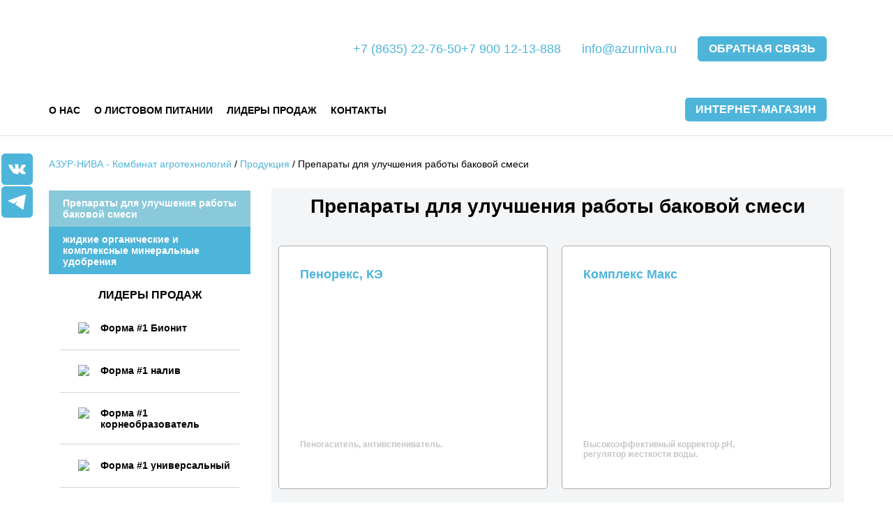

--- FILE ---
content_type: text/html; charset=utf-8
request_url: https://azurniva.ru/ru/products/preparaty-dlya-uluchsheniya-raboty-bakovoy-smesi/
body_size: 6282
content:
<!DOCTYPE html>
<html lang="ru">
<head>
  <meta http-equiv="Content-Type" content="text/html; charset=utf-8" />
  <meta name="viewport" content="width=device-width, initial-scale=1.0" />
  <meta name="HandheldFriendly" content="true" />
  <meta name="description" content="Отличное дополнение для баковой смеси" />
  <meta name="keywords" content="Азур-нива, листовое питание, купить удобрение, сельское хозяйство, стимуляторы роста растений, Аквалит, Аквасилк, Культимар" />
  <meta name="yandex-verification" content="a7d31f19509f281f" />
  <meta name="google-site-verification" content="Mqwn7yzFZItWmaGTfH55HySvAxkqQpbxMANv2IWtU-U" />
  <link type="text/css" rel="stylesheet" href="/design_2019/slick.css" />
  <link type="text/css" rel="stylesheet" href="/design_2019/style.css?321" />
  <meta name="title" content="Препараты для улучшения работы баковой смеси">
     <title>Препараты для улучшения работы баковой смеси</title>
  <script src="/design_2019/jquery.min.js"></script>
  <script src="/design_2019/slick.min.js"></script>
  
 <script src="/design_2019/jquery.nicescroll.js"></script>
 <!-- Yandex.Metrika counter -->
<script type="text/javascript" >
   (function(m,e,t,r,i,k,a){m[i]=m[i]||function(){(m[i].a=m[i].a||[]).push(arguments)};
   m[i].l=1*new Date();k=e.createElement(t),a=e.getElementsByTagName(t)[0],k.async=1,k.src=r,a.parentNode.insertBefore(k,a)})
   (window, document, "script", "https://mc.yandex.ru/metrika/tag.js", "ym");

   ym(61920349, "init", {
        clickmap:true,
        trackLinks:true,
        accurateTrackBounce:true
   });
</script>
<noscript><div><img src="https://mc.yandex.ru/watch/61920349" style="position:absolute; left:-9999px;" alt="" /></div></noscript>
<!-- /Yandex.Metrika counter -->
  <script src="https://api-maps.yandex.ru/2.1/?lang=ru_RU&amp;apikey=bc32b327-8f1e-471b-9006-e0fc2e7ed823" type="text/javascript" id="lol"></script>
    <script src="/design_2019/script.js"></script>
  <body>
    <div id="mask"></div>
    <div id="dialogWrap">
      <div id="dialog">
        <div id="dialogHeader">
          <div>Обратный звонок</div>
          <div>✖</div>
        </div>
        <div id="dialogContent">
          <form action="" method="POST">
            <fieldset>
              <label>Имя</label>
              <input name="" type="text" autocomplete="off" />
            </fieldset>
            <fieldset>
              <label>Телефон или E-mail</label>
              <input name="" type="text" autocomplete="off" />
            </fieldset>
            <fieldset>
              <label>Вид услуги</label>
              <div class="selectWrap">
                <select name="">
                  <option value="1">Услуга 1</option>
                  <option value="2">Услуга 2</option>
                  <option value="3">Услуга 3</option>
                </select>
              </div>
            </fieldset>
            <fieldset>
              <label>Подробный адрес доставки</label>
              <textarea name=""></textarea>
            </fieldset>
            <div id="dialogBottom">
              <div>
                <input type="submit" value="Отправить" />
              </div>
              <div>
                <span>Нажимая на кнопку, вы даете согласие на <a href="" target="_blank">обработку персональных данных</a></span>
              </div>
            </div>
          </form>
        </div>
      </div>
    </div>

    <div id="floatingButtons">
      <a href="https://vk.com/azyrniva" target="_blank" title="VK"><img src="/design_2019/img/vk.svg" alt="VK" /></a>
        <a href="https://t.me/azurniva" target="_blank" title="Telegram"><img src="/design_2019/img/telegram.svg" alt="Telegram" /></a>
    </div>
    <div class="mainWrapper">
      <div class="mainContent">
        <div class="container-fluid">
          <div class="mainHeader wrapper">
            <div>
              <div class="topBlock">
                <div class="header-logo">
                <a href="/ru" style="background:url(/design_2019/img/Horiz_ru.jpg) no-repeat;background-size: contain;"></a>
                </div>
                <div class="header-contacts-phone">
                  <!--<p>ТЕЛЕФОН</p>-->
                  <span><a href="tel:+7 (8635) 22-76-50">+7 (8635) 22-76-50</a></span>
                  <span><a href="tel:+7 900 121-38-88">+7 900 12-13-888</a></span>
                </div>
                <div class="header-mail">
                  <!--<p>ЭЛ.ПОЧТА</p>-->
                  <span><a href="mailto:info@azurniva.ru">info@azurniva.ru</a></span>
                </div>
                <div class="header-contacts-form-link">
                    <a href="/ru/contacts" >Обратная связь</a>
                </div>
              </div>
              <div class="bottomBlock">
                <div class="header-shop"><a href="https://shop.azurniva.ru/">Интернет-магазин</a></div>
                <div>
                  <div class="hamburger">
                    <div>
                      <p></p>
                      <p></p>
                      <p></p>
                    </div>
                  </div>
                  <nav class="mainMenu">
                  <!-- Component menu 87 -->
                   <!-- Component prod 51 -->
                  
                      <div><a href='/ru/#company'>О нас</a>
<a href='/ru/articles'>О листовом питании</a>
<a href='/ru/products'>Продукция</a>
<a href='/ru/#sales_leaders'>Лидеры продаж</a>
<a href='/ru/contacts'>Контакты</a>
</div>
                      <div id="mobileSearchContainer">
                      <form class='nc_search' id='searchForm' action='/ru/search' method='GET'><input class='text' type='text' size='20' name='search_query' id='nc_search_query' value='' /><input class='submit' type='submit' value='Найти' /><div class='advancedlink'><a href='/ru/search?advanced=1'>Расширенный поиск</a></div></form><script type='text/javascript'>(function ($) {$(document).ready(function() {var init = function() {$('#nc_search_query, input.nc_search_query').autocomplete({minLength: 3,source: '/netcat/modules/search/suggest/title.php?language=ru',select: function(event, ui) { window.location = ui.item.url; },search: function(event, ui) {if (/(\w+:|\()/.test($(this).val())) { return false; }}});};if (!$.ui || !$.ui.autocomplete) {$.getScript('/netcat/modules/search/suggest/jquery-ui.custom.min.js', init);}else { init(); }});})(jQuery)</script>                      </div>
                  </nav>
                </div>
                <div class="langSelector">
                  <!--<a id="linkChLangRu">RU</a>
                  <a id="linkChLangEn">EN</a>
                  <a id="linkChLangEs">ES</a>-->
                    <div id="browserSearch">
                    <form class='nc_search' id='searchForm' action='/ru/search' method='GET'><input class='text' type='text' size='20' name='search_query' id='nc_search_query' value='' /><input class='submit' type='submit' value='Найти' /><div class='advancedlink'><a href='/ru/search?advanced=1'>Расширенный поиск</a></div></form><script type='text/javascript'>(function ($) {$(document).ready(function() {var init = function() {$('#nc_search_query, input.nc_search_query').autocomplete({minLength: 3,source: '/netcat/modules/search/suggest/title.php?language=ru',select: function(event, ui) { window.location = ui.item.url; },search: function(event, ui) {if (/(\w+:|\()/.test($(this).val())) { return false; }}});};if (!$.ui || !$.ui.autocomplete) {$.getScript('/netcat/modules/search/suggest/jquery-ui.custom.min.js', init);}else { init(); }});})(jQuery)</script>                    </div>
                </div>
              </div>
            </div>
          </div>
        </div>
        
<div class="breadcrumbsWrap container-fluid">
          <div class="wrapper">
          <div id="breadcrumbs">
            <a href='/ru/'>АЗУР-НИВА - Комбинат агротехнологий</a> / <a href='/ru/products/'>Продукция</a> / Препараты для улучшения работы баковой смеси            </div>
           
          </div>
        </div>
<div class="productWrap container-fluid">
          <div class="wrapper">
            <div id="left-menu-block">
              <ul>
                    
               <li class="currentLeftMenuItem">Препараты для улучшения работы баковой смеси</li>
                
               <li> <a href='/ru/products/zhidkie-kompleksnye-mineralnye-udobreniya/'  title='жидкие органические и комплексные минеральные удобрения' class="prodMenuAnc" id="prodMenuAnc62">жидкие органические и комплексные минеральные удобрения</a>
     </li>
                       </ul>
              <ul id="bestseller-left-list">
              <h3 style="text-transform:uppercase;text-align: center;">
            Лидеры продаж          </h3>
                       
                                             <li>
               <div class="bestseller-left-block">
               <div class="bestseller-left-image">
               <a class="bestseller-left-link" href="/ru/products/zhidkie-kompleksnye-mineralnye-udobreniya/forma-1-destruktor-regenerator.html">
               <img src="/netcat_files/62/83/Forma_bionit.jpg"/>
               </a>
               </div>
               <div class="bestseller-left-text">
<a class="bestseller-left-link" href="/ru/products/zhidkie-kompleksnye-mineralnye-udobreniya/forma-1-destruktor-regenerator.html">
               Форма #1 Бионит               </a>
                              </div>
               </div>
               </li>
                              <li>
               <div class="bestseller-left-block">
               <div class="bestseller-left-image">
               <a class="bestseller-left-link" href="/ru/products/zhidkie-kompleksnye-mineralnye-udobreniya/forma-1-naliv.html">
               <img src="/netcat_files/62/83/Forma_naliv.jpg"/>
               </a>
               </div>
               <div class="bestseller-left-text">
<a class="bestseller-left-link" href="/ru/products/zhidkie-kompleksnye-mineralnye-udobreniya/forma-1-naliv.html">
               Форма #1 налив               </a>
                              </div>
               </div>
               </li>
                              <li>
               <div class="bestseller-left-block">
               <div class="bestseller-left-image">
               <a class="bestseller-left-link" href="/ru/products/zhidkie-kompleksnye-mineralnye-udobreniya/forma-1-korneobrazovatel.html">
               <img src="/netcat_files/62/83/Forma_korneobrazovatel_.jpg"/>
               </a>
               </div>
               <div class="bestseller-left-text">
<a class="bestseller-left-link" href="/ru/products/zhidkie-kompleksnye-mineralnye-udobreniya/forma-1-korneobrazovatel.html">
               Форма #1 корнеобразователь               </a>
                              </div>
               </div>
               </li>
                              <li>
               <div class="bestseller-left-block">
               <div class="bestseller-left-image">
               <a class="bestseller-left-link" href="/ru/products/zhidkie-kompleksnye-mineralnye-udobreniya/forma-1-universalnyy.html">
               <img src="/netcat_files/62/83/Forma_universal_nyy.jpg"/>
               </a>
               </div>
               <div class="bestseller-left-text">
<a class="bestseller-left-link" href="/ru/products/zhidkie-kompleksnye-mineralnye-udobreniya/forma-1-universalnyy.html">
               Форма #1 универсальный               </a>
                              </div>
               </div>
               </li>
                              <li>
               <div class="bestseller-left-block">
               <div class="bestseller-left-image">
               <a class="bestseller-left-link" href="/ru/products/preparaty-dlya-uluchsheniya-raboty-bakovoy-smesi/aqva-silk-705.html">
               <img src="/netcat_files/85/143/Akva_silk_kr_.jpg"/>
               </a>
               </div>
               <div class="bestseller-left-text">
<a class="bestseller-left-link" href="/ru/products/preparaty-dlya-uluchsheniya-raboty-bakovoy-smesi/aqva-silk-705.html">
               Aqva-Silk-705 (Аква Силк)               </a>
                              </div>
               </div>
               </li>
                               </ul>
            </div>
            <div id="productListMainContainer"><div class='tpl-block-list tpl-component-113 tpl-template-133' id='nc-block-9c8f73e27c642237f33a739a727b989f'><div id="aktivator-agrohimikatov-i-udobreniy"></div><div class="container-fluid leaders productListContainer">
<h1 style="text-align:center;">Препараты для улучшения работы баковой смеси</h1>
          <div class="wrapper productList">
          <div class="productBlock slide">
<a href="/ru/products/preparaty-dlya-uluchsheniya-raboty-bakovoy-smesi/penorex-ce.html">
                <div class="content">Пенорекс, КЭ</div>
                <img src="/netcat_files/85/143/Penorex_kr_.jpg" alt="" />
                <div class="title"><p>Пеногаситель, антивспениватель.</p></div>
                </a>
              </div>
<div class="productBlock slide">
<a href="/ru/products/preparaty-dlya-uluchsheniya-raboty-bakovoy-smesi/komplex-max.html">
                <div class="content">Комплекс Макс</div>
                <img src="/netcat_files/85/143/Komplex_Max_kr_.jpg" alt="" />
                <div class="title"><p>Высокоэффективный корректор pH, регулятор жесткости воды.</p></div>
                </a>
              </div>
<div class="productBlock slide">
<a href="/ru/products/preparaty-dlya-uluchsheniya-raboty-bakovoy-smesi/aqva-silk-705.html">
                <div class="content">Aqva-Silk-705 (Аква Силк)</div>
                <img src="/netcat_files/85/143/Akva_silk_kr_.jpg" alt="" />
                <div class="title"><p>Профессиональный активатор равномерного поверхностного натяжения и высокоточный проводник питательных и действующих веществ всех агрохимикатов. Не смывается осадками.</p></div>
                </a>
              </div>
      </div><!-- .prodList END -->
      </div></div></div>
          </div>
        </div>
<div class="cookie">
   <div class="wrapper">
       <div class="row align-items-center cookie__row">
           <div class="col-lg-10">
              <div class="cookie__text">
					 Мы используем файлы cookie и рекомендательные технологии. Пользуясь сайтом, вы принимаете <a href="/design_2019/img/policy-agree.pdf" target="_blank" class="underline">Пользовательское соглашение</a>
               </div>
           </div>
           <div class="col-lg-2">
				<button class="cookie__agree button ml-md-auto mr-md-auto" type="button">Принять и продолжить</button>
			</div>
       </div>
   </div>
</div>

<div class="footer">
<div class="container-fluid footerWrap">
        <div class="wrapper footerWrapper">
          <div>
            <img src="/design_2019/img/logo-bottom.png" alt="" />
            <div>
            <!--Создано компанией <a href="http://ifrigate.ru/" target="_blank">«Интернет-Фрегат»</a>-->
            </div>
            <div>
            Азур-нива                         © 2026            </div>
            <div>
            <!-- Yandex.Metrika informer 
            <a href="https://metrika.yandex.ru/stat/?id=61920349&amp;from=informer" 
            target="_blank" rel="nofollow"><img src="https://informer.yandex.ru/informer/61920349/3_1_FFFFFFFF_EFEFEFFF_0_pageviews" 
            style="width:88px; height:31px; border:0;" alt="Яндекс.Метрика" title="Яндекс.Метрика: данные за сегодня (просмотры, визиты и уникальные посетители)" class="ym-advanced-informer" data-cid="61920349" data-lang="ru" /></a>
            /Yandex.Metrika informer -->
            </div>
          </div>
          <div class="footer-menu">
           <ul>
            <li><a href="/ru/#company">О нас</a></li>
            <li><a href="/ru/articles">О листовом питании</a></li>
            <li><a href="/ru/products">Интернет-магазин</a></li>
            <li><a href="/ru/#sales_leaders">Лидеры продаж</a></li>
            <li><a href="/ru/contacts">Контакты</a></li>
           </ul>
           
           <div class="footer-policy">
            <a href="/design_2019/img/policy-agree.pdf" target="_blank">Пользовательское соглашение</a> <br>
            <a href="/design_2019/img/policy-personal.pdf" target="_blank">Политику обработки персональных данных</a>
           </div>
          </div>
          <div class="footer-contact">
            <div class="title">
            ТЕЛЕФОН                        </div>
            <div><a href="tel:+7 (8635) 22-76-50">+7 (8635) 22-76-50</a>
            <br>
                  <span><a href="tel:+7 900 121-38-88">+7 900 12-13-888</a></span></div>
            <div class="title">
            ЭЛ.ПОЧТА                                    </div>
            <div><a href="mailto:info@azurniva.ru">info@azurniva.ru</a></div>
            
            <div class="title">Юр адрес</div>
            346428, Ростовская обл., г. Новочеркасск, ул. Михайловская, 150а
            <div class="title">Время работы</div>
            пн-пт 08:00–17:00
            <style>
              .topBlock {display: flex;align-items: center;justify-content: space-between;}
              .mainHeader > div:first-child a{width:auto;height:auto;}
              .header-logo {max-width:190px;width:100%;}
              .header-logo a{max-width:190px;width:100% !important;height:100px !important;}
              .mainMenu{display: inline-block;}
              .mainMenu > div {justify-content: flex-start;gap:50px;}
              .header-contacts-phone {display: flex;gap: 30px;margin-left: auto;margin-right: 30px;}
              .header-contacts-form-link{margin-right: 0;margin-left: 30px;}
              .bottomBlock{align-items: center;flex-direction: row-reverse;}
              .mainMenu a:nth-last-child(3){display:none !important;}
              .header-shop{margin-left: auto;display: inline-block;flex:none !important;}
              .header-shop a{border-radius: 5px;background-color: #4eb5da;font-weight: bold;font-size: 1rem;color: #fff;padding: 8px 15px;text-transform: uppercase;}
              .mainSlider .slide{height: 70vh;}
              .footer-policy a{font-size: 13px;line-height: 20px;margin-bottom: 0;color:#000;}
              
              .cookie {position: fixed;bottom: 0;left: 0;display: none;justify-content: center;width: 100%;padding: 30px 0;background-color: #4EB5DA;z-index: 10;}
              .cookie--active {display: block;}
              .cookie__row {display: flex;flex-wrap: wrap;justify-content: space-between;align-items: center;}
              .cookie__row .col-lg-10 {max-width:540px}
              .cookie__text {font-size: clamp(14px, 1.5vw, 16px);line-height: clamp(18px, 1.5vw, 20px);color: #fff;font-weight: 300;color:#fff;}
              .cookie__agree {border: 0;background-color: #fff;border-radius: 5px;height: 35px;padding: 0 15px;color: #000;font-weight: 600;cursor:pointer;}
              .cookie__text a {text-decoration: underline;text-underline-offset: 4px;color:#fff;}
              @media only screen and (max-width: 1500px) {.mainSlider .slide{background-color:#f9c414;}}
              @media only screen and (max-width: 1200px) {.cookie__row{padding:0 15px;}}
              @media only screen and (max-width: 1000px) {.mainSlider .slide{background-image:url('/design_2019/img/banner-1-1200.png') !important;background-size:contain;}.cookie{padding: 20px 0;}.cookie__row .col-lg-10 {max-width: 540px;}.cookie__row{flex-direction: column;align-items: flex-start;}.cookie__agree {margin-top: 18px;}}
              @media only screen and (max-width: 580px) {.mainSlider .slide{background-image:url('/design_2019/img/banner-1-360.png') !important;}}
              .mainSlider .contentWrap .link {display: none;}
              .mainAbout > div + div{margin-left: 0;}
              .mainWaves .wrapper > div > div:nth-child(2n) {width: 30%;}
              .mainWaves .wrapper > div > div + div {margin-left: 15px;}
              @media only screen and (max-width: 1140px) {
                  .mainWaves .wrapper > div > div:nth-child(2n) {width: auto;} 
                  .header-shop{display: block;max-width: 200px;margin-bottom: 15px;margin-left: auto;}
                  .mainHeader .langSelector{margin-top: 0;}
                  .mainHeader{margin-bottom:0;}
              }
              @media only screen and (max-width: 920px) {
                  .header-logo{margin: 0 auto 20px !important;}
                  .header-contacts-phone{width: 100% !important;margin:0 !important;justify-content: center;}
                  .header-mail{text-align: center !important;width: 100%;margin:10px 0 0 0 !important;}
                  .header-contacts-form-link{margin: 15px auto 0 !important;}
                  .header-shop{margin: 0 auto 15px auto;}
              }
              .leaders .wrapper .slide .content{height: 41px;}
              
              .mainNewsWrapper{width:100%;padding-right:0;}
              .main-news-column{width:100%}
              .mainArticlesWrapper{width: 100%;margin:30px 15px 0 15px;}
              .main-news-card {width:50%;}
            
              .footerWrap .wrapper{justify-content: space-between;align-items: flex-start;}
              .footerWrap .wrapper > div:last-child{flex:none;}
              .footer-menu ul {margin-top:0;}
              .footer-menu li{line-height: 28px;margin-bottom: 0px;}
              .footer-contact .title{margin-bottom: 5px;margin-top:10px;}
              .footer-contact .title:first-child{margin-top:0;}
            </style>
            <script>
              jQuery('.productionSliderWrap .slide a')[0].href='https://shop.azurniva.ru/catalog/aktivatory-agrokhimikatov-i-udobreniy/';
              jQuery('.productionSliderWrap .slide a')[1].href='https://shop.azurniva.ru/catalog/organicheskoe-zemledelie/';
              
              jQuery('.leaderSliderWrap .slide a')[0].href='https://shop.azurniva.ru/catalog/organicheskoe-zemledelie/forma-1-universalnyy/';
              jQuery('.leaderSliderWrap .slide a')[1].href='https://shop.azurniva.ru/catalog/organicheskoe-zemledelie/forma-1-korneobrazovatel/';
              jQuery('.leaderSliderWrap .slide a')[2].href='https://shop.azurniva.ru/catalog/organicheskoe-zemledelie/forma-1-naliv/';
              jQuery('.leaderSliderWrap .slide a')[4].href='https://shop.azurniva.ru/catalog/podbor-preparatov/qua-silk-705/';
              
              const cookieBox = document.querySelector(".cookie");
              if (document.cookie.indexOf("cookie") === -1) {
                    cookieBox.classList.add("cookie--active");
              }

              if (document.querySelector(".cookie")) {
                 const apply = cookieBox.querySelector(".cookie__agree");
                 apply.addEventListener("click", () => {
                    cookieBox.classList.remove("cookie--active");
                    document.cookie = "cookie=true; max-age=2592000; path=/";
                 });
              }
            </script>
          </div>
      </div>
    </div>
  </div>
  </body>
</html>


--- FILE ---
content_type: text/css
request_url: https://azurniva.ru/design_2019/style.css?321
body_size: 7033
content:
* {
    box-sizing: border-box;
}

html,
body {
    height: 100%;
}

body {
    overflow-x: hidden;
}

.footer {
    display: block;
    height: 50px;
}

.bestseller-left-block {
    padding: 10px 0 10px 10px;
    margin-bottom: 0.7rem;
    display: flex;
    margin-left: 1rem;
    margin-right: 1rem;
    border-bottom: 1px solid lightgrey;
}

.bestseller-left-text {
    color: black;
}

.bestseller-left-link {
    background-color: white !important;
    color: black !important;
    padding: 0 0 10px 1rem !important;
    font-weight: 800 !important;
}

.bestseller-left-link img {
    height: 70px;
}

.bestseller-left-price {
    text-align: left;
    padding-left: 1rem;
}

.product-show-img-container img {
    height: 270px;
    width: unset !important;
    border: none !important;
}

#bestseller-left-list {
    list-style: none;
    display: unset;
    padding-inline-start: unset;
}

.contacts-form-title {
    font-size: 22px;
    font-weight: 600;
    margin-bottom: 1rem;
}

.articleInList {
    width: unset !important;
}

#article-show-block {
    margin: 0 !important;
    padding-top: 0 !important;
}

#article-show-block img {
    float: left;
    margin: 5px 1rem 5px 0;
}

#article-show-block h1 {
    margin: 1.5rem 0 2rem 0;
}

.cardCatalogProducts {
    margin: 0.5rem auto;
    width: 350px;
    text-overflow: ellipsis;
    overflow: hidden;
}

.linkCatalogMenu {
    background-color: #7f9d1f;
    color: white;
}

.linkCatalogMenu:hover {
    background-color: white;
    color: black;
}

.commonContainer {
    min-height: calc(100vh - 340px);
}

#mobileSearchContainer {
    display: none;
}

#desktopSearchContainer {
    display: inline-block;
    vertical-align: middle;
    margin-right: 65px;
}

#desktopSearchContainer .advancedlink a {
    font-size: 12px;
    text-decoration: underline;
}

#desktopSearchContainer .text {
    height: 36px;
    vertical-align: middle;
    margin-right: 5px;
    width: 130px;
}

#desktopSearchContainer .submit {
    border: #4eb5da 1px solid;
    border-radius: 5px;
    background-color: #4eb5da;
    font-weight: bold;
    font-size: 1rem;
    color: #fff;
    padding: 8px 15px;
    text-transform: uppercase;
    text-decoration: none;
    transition: all 0.2s ease-in-out 0s;
    cursor: pointer;
    vertical-align: middle;
    height: 36px;
}

.header-contacts-form-link {
    margin-right: 65px;
}

#mobileSearchContainer #searchForm > #nc_search_query {
    padding: 5px;
    margin: 5px;
}

#mobileSearchContainer #searchForm > .submit {
    padding: 5px;
}

.ui-autocomplete-input {
    width: 7rem;
}

#browserSearch {
    display: none;
}

.labelContactForm {
    padding-bottom: 5px;
    font-size: 12px;
}

.itemContactForm {
    padding-bottom: 0.5rem;
    padding-right: 2rem;
}

.itemContactForm input, .itemContactForm select, .itemContactForm option {
    border: 1px solid black;
    border-radius: 5px;
    padding: 5px;
    width: 100%;
}

.itemContactForm textarea {
    border: 1px solid black;
    border-radius: 5px;
}

.redStar {
    color: #E30613;
}

.article-wrapper {
    margin-bottom: 1rem !important;
}

#containerContactsForm {
    display: flex;
    width: 35%;
    background-color: #f6f6f6;
    padding: 2rem;
}

.mainMap {
    margin-top: 1rem !important;
}

.warnText {
    margin-left: 9rem;
}

#linkChLangRu, #linkChLangEn, #linkChLangEs:hover {
    cursor: pointer;
}

#mainLinkAllNews {
    text-decoration: underline;
    font-size: 12px;
    margin-left: 1.5rem;
    vertical-align: 0.5rem;
}

#mainLinkAllNews:hover {
    text-decoration: none !important;
}

.ymaps-2-1-75-controls__control {
    left: 60px !important;
}

body {
    min-width: 280px;
    font-family: 'Arial', sans-serif;
    color: #000;
    background: #fff;
    padding: 0;
    margin: 0;
    font-size: 14px;
}

input:focus::-webkit-input-placeholder {
    color: transparent;
}

input:focus:-moz-placeholder {
    color: transparent;
}

/* FF 4-18 */
input:focus::-moz-placeholder {
    color: transparent;
}

/* FF 19+ */
input:focus:-ms-input-placeholder {
    color: transparent;
}

/* IE 10+ */

.item:hover {
    cursor: pointer;
}

.partnersTitle {
    text-align: center;
}

.partnersImage {
    text-align: center;
}

.partnerInfo ul li {
    display: inline-block;
    margin-right: 1rem;
    padding-left: 20px;
}

.partnerInfo ul li::before {
    top: 5px;
}

.footerWrapper {
    margin-bottom: 0 !important;
    padding-top: 1.5rem !important;
    padding-bottom: 1.5rem !important;
}

a {
    text-decoration: none;
}

#map {
    height: 640px;
    width: 100%;
    touch-action: none;
}

.currentLeftMenuItem {
    display: block;
    text-decoration: none;
    color: #fff;
    background-color: #8ac9da;
    padding: 10px 20px !important;
    transition: all 0.2s ease-in-out 0s;
}

.breadcrumbsWrap {
    border-top: #e0e0e0 1px solid;
}

#breadcrumbs {
    padding-top: 2rem;
    padding-bottom: 1rem;
}

.breadcrumbs {
    padding-top: 15px;
}

.breadcrumbs li {
    list-style: none;
    padding: 0;
    display: inline-block;
}

.breadcrumbs li::before {
    display: none;
}

.breadcrumbs li::after {
    content: '/';
    margin-left: 15px;
    margin-right: 15px;
    text-decoration: none !important;
}

.breadcrumbs li:last-child::after {
    display: none;
}

.breadcrumbs a {
    display: inline-block;
    position: relative;
    color: #000;
    text-decoration: none;
}

.breadcrumbs a:hover {
    text-decoration: underline;
}

h1 {
    margin-top: 35px;
    margin-bottom: 35px;
}

h2 {
    font-size: 30px;
    margin-top: 1rem;
    margin-bottom: 1rem;
}

h3 {
    margin-top: 20px;
    margin-bottom: 20px;
}

.table-wrap {
    overflow-y: hidden;
}

table {
    width: 100%;
}

tr.grey {
    background-color: #f2f2f2;
}

tr:nth-child(odd) {
    background-color: #f2f2f2;
}

th {
    background-color: #4eb5da;
    color: #fff;
    font-weight: bold;
    padding: 15px;
    vertical-align: middle;
    text-align: center;
}

td {
    padding: 15px;
    vertical-align: middle;
    text-align: center;
}

ol {
    padding: 0;
    list-style: none;
}

ol li {
    counter-increment: li;
    position: relative;
    padding-left: 25px;
    line-height: 25px;
}

ol li::before {
    content: counter(li);
    position: absolute;
    left: 0;
    color: #4eb5da;
    font-weight: bold;
    display: block;
    width: 1em;
}

ul {
    padding: 0;
    list-style: none;
}

ul li {
    margin-bottom: 25px;
    position: relative;
    padding-left: 25px;
    line-height: 25px;
}

ul li::before {
    content: ' ';
    position: absolute;
    left: 0;
    top: 7px;
    height: 14px;
    width: 14px;
    background: url('/design_2019/img/marker.png') 0 0 no-repeat;
    display: block;
}

.slick-dots li {
    height: 12px !important;
    width: 12px !important;
    padding: 0;
}

.slick-dots li::before {
    display: none;
}

#floatingButtons {
    position: fixed;
    z-index: 99;
    left: 2px;
    top: 220px;
}

#floatingButtons a {
    display: flex;
    align-items: center;
    justify-content: center;
    background-color: #4eb5da;
    height: 45px;
    width: 45px;
    border: #4eb5da 1px solid;
    border-radius: 5px;
    margin-bottom: 2px;
    transition: all 0.2s ease-in-out 0s;
}

#floatingButtons a:hover {
    background-color: transparent;
}

#floatingButtons img {
    height: 25px;
    filter: brightness(0) invert(1);
    transition: all 0.2s ease-in-out 0s;
}

#floatingButtons a:hover img {
    filter: brightness(100%) invert(0);
}

.mainWrapper {
    display: flex;
    flex-direction: column;
    min-height: 100%;
}

.mainWrapper .mainContent {
    flex: 1;
}

#mask {
    display: none;
    position: fixed;
    top: 0;
    bottom: 0;
    left: 0;
    right: 0;
    opacity: 0.5;
    background: #000;
    z-index: 1000
}

#dialogWrap {
    display: none;
    position: fixed;
    top: 0;
    bottom: 0;
    left: 0;
    right: 0;
    align-items: center;
    justify-content: center;
    z-index: 1001;
}

#dialog {
    width: 100%;
    max-width: 502px;
    background-color: #fff;
}

#dialogHeader {
    display: flex;
    width: 100%;
    padding: 25px 25px 20px 30px;
    font-size: 18px;
    text-transform: uppercase;
    border-bottom: #eee 5px solid;
    line-height: 18px;
}

#dialogHeader > div:first-child {
    flex: 1;
}

#productListMainContainer {
    width: 100%;
    padding-top: 0.7rem;
}

#dialogHeader > div:last-child {
    position: relative;
    color: #4eb5da;
    cursor: pointer;
    font-size: 20px;
}

#dialogHeader > div:last-child:hover {
    top: -1px;
}

#dialogContent {
    padding: 30px;
}

#dialogContent fieldset {
    border: 0;
    padding: 0;
    margin-bottom: 15px;
}

#dialogContent fieldset label {
    display: block;
    margin-bottom: 10px;
    text-transform: uppercase;
}

#dialogContent input[type="text"],
#dialogContent textarea {
    border: #e5e5e5 1px solid;
    background-color: #fafafa;
    padding: 15px;
    width: 100%;
    resize: none;
}

#dialogContent select {
    border: #e5e5e5 1px solid;
    background-color: #fafafa;
    padding: 15px 25px 15px 15px;
    width: 100%;
    -webkit-appearance: none;
    -moz-appearance: none;
    appearance: none;
}

.selectWrap {
    position: relative;
}

.selectWrap::after {
    content: "";
    border-color: #000 transparent;
    border-style: solid;
    border-width: 5px 4px 0;
    height: 0;
    margin-left: -2px;
    margin-top: -2px;
    position: absolute;
    top: 50%;
    right: 18px;
    width: 0;
    pointer-events: none;
}

#dialogBottom {
    display: flex;
}

#dialogBottom > div:first-child {
    margin-right: 20px;
}

#dialogBottom input[type="submit"] {
    border: #4eb5da 1px solid;
    border-radius: 5px;
    background-color: #4eb5da;
    font-weight: bold;
    color: #fff;
    padding: 8px 15px;
    text-transform: uppercase;
    cursor: pointer;
    transition: all 0.2s ease-in-out 0s;
}

#dialogBottom input[type="submit"]:hover {
    background-color: transparent;
    color: #000;
}

a {
    color: #4eb5da;
}

a.grey {
    color: #9c9c9c;
}

a:hover {
    text-decoration: none;
}

.wrapper {
    max-width: 1140px;
    margin: 0 auto;
}

.mainHeader {
    display: flex;
    font-size: 18px;
    margin-top: 20px;
    margin-bottom: 20px;
}

.mainHeader > div:first-child {
    width: 190px;
    margin-right: 25px;
}

.mainHeader > div:first-child a {
    display: block;
    width: 190px;
    height: 100px;
    background-size: 252px 255px;
}

.mainHeader > div:last-child {
    flex: 1;
    text-align: right;
}

.mainHeader > div:last-child div {
    text-align: left;
}

.mainMenu > div {
    display: flex;
    flex-wrap: wrap;
    justify-content: space-between;
    width: 100%;
}

.mainHeader .topBlock {
    display: flex;
}

.mainHeader .topBlock p {
    margin: 0;
    color: #c2c2c2;
    font-size: 12px;
    text-transform: uppercase;
}

.mainHeader .bottomBlock {
    display: flex;
    margin-top: 20px;
}

.mainHeader .bottomBlock > div:first-child {
    flex: 1;
}

.mainHeader .bottomBlock .hamburger {
    display: none;
    text-align: right;
    background-color: #000;
    padding-top: 10px;
    padding-bottom: 6px
}

.mainHeader .bottomBlock .hamburger div {
    display: inline-block;
    width: 34px;
    cursor: pointer;
    margin-right: 20px;
}

.mainHeader .bottomBlock .hamburger div p {
    display: block;
    width: 100%;
    height: 4px;
    background-color: #fff;
    margin: 5px auto 5px;
}

.mainHeader .bottomBlock nav a {
    display: inline-block;
    position: relative;
    text-transform: uppercase;
    color: #000;
    font-weight: bold;
    text-decoration: none;
    font-size: 14px;
}

.mainHeader .bottomBlock nav a::after {
    position: absolute;
    content: " ";
    height: 2px;
    width: 0;
    left: 0;
    bottom: -2px;
    background-color: #4eb5da;
    transition: all 0.2s ease-in-out 0s;
}

.mainHeader .bottomBlock nav a:hover::after {
    width: 85%;
}

.mainHeader .bottomBlock nav a + a {
    margin-left: 20px;
}

.mainHeader .bottomBlock .langSelector a {
    display: inline-block;
    font-size: 14px;
    color: #000;
    text-decoration: none;
    padding-left: 5px;
    padding-right: 5px;
    transition: all 0.2s ease-in-out 0s;
}

.mainHeader .bottomBlock .langSelector a:hover {
    color: #888;
}

.mainHeader .bottomBlock .langSelector a:nth-child(2) {
    border-left: #e0e0e0 1px solid;
    padding: 2px 8px;
    border-right: #e0e0e0 1px solid;
}

.mainHeader .bottomBlock .langSelector a:first-child {
    padding-left: 0;
}

.mainHeader .bottomBlock .langSelector a:last-child {
    padding-right: 0;
}

.mainSlider {
    position: relative;
}

.mainSlider .slide {
    background-size: cover;
    background-position: center;
    background-repeat: no-repeat;
    padding-top: 120px;
    height: 600px;
}

.mainSlider .slide .contentWrap {
    margin: 0 auto;
    display: flex;
    justify-content: center;
    align-items: center;
    flex-direction: column;
}

.mainSlider .contentWrap .title {
    font-size: 48px;
    font-weight: bold;
    text-transform: uppercase;
    color: #fff;
    margin-bottom: 40px;
}

.mainSlider .contentWrap .content {
    color: #fff;
    margin-bottom: 40px;
}

.mainSlider .contentWrap .link a {
    border: #4eb5da 1px solid;
    border-radius: 5px;
    background-color: #4eb5da;
    font-weight: bold;
    color: #fff;
    padding: 8px 15px;
    text-transform: uppercase;
    text-decoration: none;
    transition: all 0.2s ease-in-out 0s;
}

.mainSlider .contentWrap .link {
    position: absolute;
    bottom: 130px;
}

.mainSlider .contentWrap .link a:hover {
    background-color: transparent;
    color: #4eb5da;
}

.mainSliderWrap .arrowsWrap {
    position: relative;
}

.arrowsWrap .slick-arrow {
    position: absolute;
    top: 290px;
    font-weight: bold;
    color: #fff;
    font-size: 40px;
    cursor: pointer;
    height: 60px;
    width: 60px;
    background: url('/design_2019/img/slider-arrows.png') 0 0 no-repeat;
    border-radius: 50%;
    text-align: center;
    z-index: 99;
    transition: all 0.2s ease-in-out 0s;
}

.arrowsWrap .slick-arrow:hover {
    background-color: rgba(0, 0, 0, 0.3);
}

.arrowsWrap .slick-arrow.prev {
    left: 0;
}

.arrowsWrap .slick-arrow.next {
    right: 0;
    background-position: -64px -3px;
}

.mainSlider .slick-dots {
    position: absolute;
    width: 100%;
    bottom: 20px;
    padding: 0;
    margin: 0;
    text-align: center;
}

.mainSlider .slick-dots li {
    display: inline-block;
    height: 12px;
    width: 12px;
    background-color: #fff;
    border: #fff 1px solid;
    border-radius: 50%;
    margin: 0 15px;
    cursor: pointer;
}

.mainSlider .slick-dots li.slick-active {
    background-color: transparent;
}

.mainSlider .slick-dots li button {
    display: none;
}


.mainAbout {
    margin-top: 45px;
}

.mainAbout {
    display: flex;
    align-items: center;
}

.mainAbout > div + div {
    margin-left: 35px;
}

.mainAbout .title {
    font-size: 30px;
    font-weight: bold;
    text-transform: uppercase;
    margin-bottom: 30px;
}

.mainWaves {
    margin-top: 60px;
    background: url('/design_2019/img/waves.png') center no-repeat;
    background-size: 100% 100%;
    padding-top: 100px;
    padding-bottom: 100px;
}

.mainWaves .wrapper > div {
    display: flex;
}

.mainWaves .wrapper > div > div + div {
    margin-left: 20px;
}

.productList {
    display: flex;
    flex-wrap: wrap;
}

.productList > div {
    flex: 0 47%;
}

.productBlock {
    margin: 10px 10px !important;
    padding: 0;
    border: 0.5px solid darkgrey;
}

.productListContainer {
    padding-top: 10px !important;
    padding-bottom: 10px !important;
}

.mainWaves .wrapper div.icon {
    display: flex;
    align-items: center;
    justify-content: center;
    height: 80px;
    width: 80px;
    background: url('/design_2019/img/rhombus.png') 0 0 no-repeat;
    background-size: contain;
}

.mainWaves .wrapper div.title {
    font-size: 18px;
    font-weight: bold;
    margin-bottom: 25px;
}

.production {
    margin-top: 80px;
    position: relative;
}

.production .title {
    font-size: 30px;
    font-weight: bold;
    text-transform: uppercase;
    margin-bottom: 40px;
}

.production .slide {
    width: 360px;
    margin-left: 15px;
    margin-right: 15px;
}

.production .slide img, .cardCatalogProducts img {
    display: block;
    border-radius: 5px 5px 0 0;
    width: 100%;
    height: 218px;
}


.production .slide div, .cardCatalogProducts div {
    border-radius: 0 0 5px 5px;
    padding: 10px;
    height: 85px;
    font-size: 21px;
    font-weight: bold;
    text-transform: uppercase;
    overflow: hidden;
    background-color: #7f9d1f;
    color: #fff;
}

.production .slick-arrow {
    position: absolute;
    top: 50%;
    height: 42px;
    width: 42px;
    margin-top: -21px;
    background-color: #4eb5da;
    border: #4eb5da 1px solid;
    border-radius: 50%;
    cursor: pointer;
    z-index: 99;
    background-position: center;
    background-repeat: no-repeat;
    transition: all 0.2s ease-in-out 0s;
}

.production .slick-arrow.prev {
    left: -60px;
    background-image: url('/design_2019/img/left-arrow.svg');
}

.production .slick-arrow.next {
    right: -60px;
    background-image: url('/design_2019/img/right-arrow.svg');
}

.production .slick-arrow:hover {
    background-color: #3d8aa7;
    border-color: #3d8aa7;
}

.moreReadArticleList {
    width: 226px;
    margin-top: 1rem;
    text-align: center;
    background-color: #4eb5da;
    border: 1px solid #4eb5da;
    border-radius: 5px;
    color: #fff;
    padding: 8px 15px;
    text-decoration: none;
    text-transform: uppercase;
    transition: all 0.2s ease-in-out 0s;
}

.moreReadArticleShow {
    display: block;
    width: 110px;
    margin-top: 1rem;
    text-align: center;
    background-color: #4eb5da;
    border: 1px solid #4eb5da;
    border-radius: 5px;
    color: #fff;
    padding: 8px 15px;
    text-decoration: none;
    text-transform: uppercase;
    transition: all 0.2s ease-in-out 0s;
}

#submitContactForm {
    display: block;
    width: 110px;
    margin-top: 1rem;
    text-align: center;
    background-color: #4eb5da;
    border: 1px solid #4eb5da;
    border-radius: 5px;
    color: #fff;
    padding: 8px 15px;
    text-decoration: none;
    text-transform: uppercase;
    transition: all 0.2s ease-in-out 0s;
}

#nc_captcha_refresh_button0 {
    display: inline-block;
    width: 100px;
    text-align: center;
    background-color: #4eb5da;
    border: 1px solid #4eb5da;
    border-radius: 5px;
    color: #fff;
    padding: 5px 10px;
    margin-left: 0.5rem;
    text-decoration: none;
    text-transform: uppercase;
    transition: all 0.2s ease-in-out 0s;
}

#nc_captcha_refresh_button0:hover {
    cursor: pointer;
}

#submitContactForm:hover {
    cursor: pointer;
}

.linkBackProductShow {
    display: block;
    width: 140px;
    text-align: center;
    background-color: #4eb5da;
    border: 1px solid #4eb5da;
    border-radius: 5px;
    color: #fff;
    padding: 8px 15px;
    text-decoration: none;
    text-transform: uppercase;
    transition: all 0.2s ease-in-out 0s;
    font-size: 1rem;
}

.production .link {
    display: block;
    width: 226px;
    margin: 50px auto 0;
    text-align: center;
    background-color: #4eb5da;
    border: 1px solid #4eb5da;
    border-radius: 5px;
    color: #fff;
    padding: 8px 15px;
    text-decoration: none;
    text-transform: uppercase;
    transition: all 0.2s ease-in-out 0s;
}

.production .link img {
    filter: brightness(0) invert(1);
    height: 14px;
    vertical-align: middle;
    transition: all 0.2s ease-in-out 0s;
}

.production .link:hover {
    color: #4eb5da;
    background-color: transparent;
}

.production .link:hover img {
    filter: brightness(100%) invert(0);
}

.services {
    margin-top: 90px;
    padding-top: 100px;
    padding-bottom: 100px;
    background: #1a86c7 url('/design_2019/img/services.jpg') center bottom no-repeat;
    background-size: cover;
}

.services .wrapper {
    display: flex;
}

.services .wrapper > div:first-child {
    margin-right: 166px;
}

.services .wrapper > div:first-child .title {
    margin-top: 75px;
    font-size: 30px;
    text-transform: uppercase;
    color: #fff;
}

.services .wrapper > div:nth-child(2) {
    margin-right: 30px;
}

.services .wrapper > div:nth-child(2) div {
    margin-top: 50px;
    height: 70px;
    width: 1px;
    background-color: #fff;
}

.services .wrapper > div:last-child {
    flex: 1;
}

.services .wrapper .item {
    background-color: #f3f5f7;
    border-radius: 5px;
    padding: 15px 70px 15px 34px;
    margin-bottom: 5px;
}

.services .wrapper .item .header {
    position: relative;
}

.services .wrapper .item .title {
    font-size: 24px;
}

.services .wrapper .item .icon {
    position: absolute;
    top: -6px;
    right: -45px;
    font-size: 40px;
    line-height: 40px;
    width: 40px;
    text-align: center;
    color: #4eb5da;
    cursor: pointer;
    -moz-user-select: none;
    -webkit-user-select: none;
    -ms-user-select: none;
    user-select: none;
}

.services .wrapper .item ul {
    padding-left: 45px;
}

.services .wrapper .item ul li {
    list-style-type: disc;
    margin-bottom: 14px;
    padding-left: 12px;
    line-height: normal;
}

.services .wrapper .item ul li::before {
    display: none;
}

.services .wrapper .item .content {
    display: none;
}

.leaders {
    background-color: #f3f5f7;
    padding-top: 90px;
    padding-bottom: 90px;
}

.leaders .wrapper {
    position: relative;
}

.leaders .wrapper > .title {
    font-size: 30px;
    font-weight: bold;
    margin-bottom: 40px;
    text-transform: uppercase;
}

.leaders .wrapper .slide {
    position: relative;
    background-color: #fff;
    padding: 30px;
    margin-left: 15px;
    margin-right: 15px;
    border-radius: 5px;
    width: 100%;
}

.leaders .wrapper .slide .isNew {
    position: absolute;
    right: 0;
    top: 30px;
    font-size: 10px;
    font-weight: bold;
    text-transform: uppercase;
    background-color: #7f9d1f;
    color: #fff;
    padding: 5px 10px;
}

.leaders .wrapper .slide img {
    display: block;
    height: 146px;
    margin: 30px auto 30px;
}

.leaders .wrapper .slide .title {
    color: #c6c6c6;
    font-weight: bold;
    padding-right: 45px;
    font-size: 12px;
}

.leaders .wrapper .slide .content {
    font-size: 18px;
    font-weight: bold;
    color: #4eb5da;
}

.leaders .slick-arrow {
    position: absolute;
    top: 50%;
    height: 42px;
    width: 42px;
    margin-top: -21px;
    background-color: #4eb5da;
    border: #4eb5da 1px solid;
    border-radius: 50%;
    cursor: pointer;
    z-index: 99;
    background-position: center;
    background-repeat: no-repeat;
    transition: all 0.2s ease-in-out 0s;
}

.leaders .slick-arrow.prev {
    left: -60px;
    background-image: url('/design_2019/img/left-arrow.svg');
}

.leaders .slick-arrow.next {
    right: -60px;
    background-image: url('/design_2019/img/right-arrow.svg');
}

.leaders .slick-arrow:hover {
    background-color: #3d8aa7;
    border-color: #3d8aa7;
}

.mainNewsSlider {
    position: relative;
    margin-bottom: 120px;
}

.mainNewsSlider .slide {
    display: flex;
}

.mainNewsSlider .slide > div + div {
    margin-left: 40px;
}

.mainNewsSlider .slide > div:nth-child(2) {
    margin-top: 0;
}

.mainArticlesWrapper div .date {
    font-size: 12px;
    color: #c6c6c6;
    font-weight: bold;
    margin-bottom: 20px;
}

.mainArticlesWrapper div .title {
    font-size: 18px;
    font-weight: bold;
    color: #4eb5da;
    margin-bottom: 20px;
}

.mainArticlesWrapper div .divider {
    width: 70px;
    height: 2px;
    background: #c6c6c6;
    margin: 30px 0 30px;
}

.mainNewsSlider .slide .title {
    font-size: 18px;
    font-weight: bold;
    color: #4eb5da;
    margin-bottom: 20px;
}

.mainNewsSlider .slide .date {
    font-size: 12px;
    color: #c6c6c6;
    font-weight: bold;
    margin-top: 1rem;
    margin-bottom: 1rem;
}

.mainNewsSlider .slide .divider {
    width: 70px;
    height: 2px;
    background: #c6c6c6;
    margin: 30px 0 30px;
}

.mainNewsSlider .slide > div:first-child .title,
.mainNewsSlider .slide > div:last-child > .title:first-child {
    font-size: 30px;
    font-weight: bold;
    margin-bottom: 40px;
    text-transform: uppercase;
    color: #000;
}

.mainNewsSlider .slide > div:first-child img {
    width: 262px;
    display: block;
    border-radius: 5px;
}

.mainNewsSlider .slide > div .link {
    display: inline-block;
    margin-top: 30px;
    background-color: #4eb5da;
    border: 1px solid #4eb5da;
    border-radius: 5px;
    color: #fff;
    font-weight: bold;
    padding: 8px 15px;
    text-decoration: none;
    text-transform: uppercase;
    transition: all 0.2s ease-in-out 0s;
}

.mainNewsSlider .slide > div .link:hover {
    color: #4eb5da;
    background-color: transparent;
}

.mainNews .arrowsWrap {
    position: absolute;
    z-index: 99;
}

.mainNews .arrowsWrap .wrapper {
    text-align: center;
}

.mainNews .slick-arrow,
.mainMap .slick-arrow{
    position: static;
    display: inline-block;
    height: 42px;
    width: 42px;
    background-color: #4eb5da;
    border: #4eb5da 1px solid;
    border-radius: 50%;
    cursor: pointer;
    background-position: center !important;
    background-repeat: no-repeat;
    transition: all 0.2s ease-in-out 0s;
    margin: 0 7px;
}

.mainNews .slick-arrow.prev,
.mainMap .slick-arrow.prev {
    background-image: url('/design_2019/img/left-arrow.svg');
}

.mainNews .slick-arrow.next,
.mainMap .slick-arrow.next {
    background-image: url('/design_2019/img/right-arrow.svg');
}

.mainNews .slick-arrow:hover {
    background-color: #3d8aa7;
    border-color: #3d8aa7;
}

#jsMap {
    height: 640px;
    width: 100%;
}

.mainMap .wrapper {
    position: relative;
}

.mainMap .wrapper > div {
    position: absolute;
    width: 500px;
    max-width: 100%;
    padding: 65px;
    background-color: #fff;
    top: 40px;
    right: 0;
    z-index: 20;
}

.mainMap .wrapper .title {
    font-size: 30px;
    font-weight: bold;
    margin-bottom: 60px;
    text-transform: uppercase;
}

.mainMap .wrapper .content > div + div {
    margin-left: 35px;
}

.mainMap .wrapper .content > div div {
    cursor: pointer;
    transition: all 0.2s ease-in-out 0s;
    position: relative;
}

.mainMap .wrapper .content > div div .prev {
    position: absolute;
    left: -60px;
    top: 40%;
    flex-shrink: 0;
    width: 20px;
    height: 20px;
}

.mainMap .wrapper .content > div div .next {
    position: absolute;
    right: -60px;
    top: 40%;
    flex-shrink: 0;
    width: 20px;
    height: 20px;
}

.mainMap .wrapper .content div.active {
    color: #4eb5da;
}

.footerWrap {
    background-color: #f3f5f7;
}

.footerWrap .wrapper {
    display: flex;
    align-items: center;
    margin-bottom: 35px;
}

.footerWrap .wrapper > div:first-child {
    font-size: 12px;
    margin-right: 90px;
}

.footerWrap .wrapper > div:first-child div {
    margin-top: 8px;
}

.footerWrap .wrapper > div:nth-child(2) {
    margin-right: 90px;
    font-size: 18px;
}

.footerWrap .wrapper > div:nth-child(2) .title {
    font-size: 12px;
    text-transform: uppercase;
    color: #c2c2c2;
    font-weight: bold;
}

.footerWrap .wrapper > div:nth-child(2) div:nth-child(2) {
    margin-bottom: 20px;
}

.footerWrap .wrapper > div:nth-child(3) {
    margin-right: 60px;
}

.footerWrap .wrapper > div:nth-child(4) {
    margin-right: 48px;
}

.footerWrap .wrapper > div:last-child {
    flex: 1;
    text-align: left;
    position: relative;
}

#top {
    display: flex;
    position: fixed;
    bottom: 2rem;
    right: 3rem;
    align-items: center;
    justify-content: center;
    height: 40px;
    width: 40px;
    background-color: #4eb5da;
    border: #4eb5da 1px solid;
    border-radius: 50%;
    cursor: pointer;
    -moz-user-select: none;
    -webkit-user-select: none;
    -ms-user-select: none;
    user-select: none;
    transition: all 0.2s ease-in-out 0s;
    z-index: 30;
}

#top img {
    transform: rotate(180deg);
    filter: brightness(0) invert(1);
    height: 50%;
    transition: all 0.2s ease-in-out 0s;
}

#top:hover {
    background: transparent;
}

#top:hover img {
    filter: brightness(100%) invert(0);
}

.rightImageWrap .wrapper {
    display: flex;
}

.rightImageWrap .wrapper > div:first-child {
    flex: 1;
}

.rightImageWrap .wrapper > div:last-child {
    margin-left: 75px;
    padding-top: 52px;
}

.downloadDoc,
.downloadXls,
.downloadPdf {
    display: inline-block;
    height: 24px;
    position: relative;
    vertical-align: bottom;
    padding-left: 42px;
    text-transform: uppercase;
    text-decoration: none;
}

.downloadDoc:hover,
.downloadXls:hover,
.downloadPdf:hover {
    text-decoration: underline;
}

.downloadDoc::before {
    position: absolute;
    left: 0;
    top: -2px;
    display: block;
    height: 24px;
    width: 24px;
    content: ' ';
    background: url('/design_2019/img/word.svg') 0 0 no-repeat;
    background-size: contain;
}

.downloadXls::before {
    position: absolute;
    left: 0;
    top: -2px;
    display: block;
    height: 24px;
    width: 24px;
    content: ' ';
    background: url('/design_2019/img/excel.svg') 0 0 no-repeat;
    background-size: contain;
}

.downloadPdf::before {
    position: absolute;
    left: 0;
    top: -2px;
    display: block;
    height: 24px;
    width: 24px;
    content: ' ';
    background: url('/design_2019/img/pdf.svg') 0 0 no-repeat;
    background-size: contain;
}

.pictureBlock {
    display: flex;
    margin-bottom: 100px;
}

.pictureBlock > div:last-child {
    margin-left: 40px;
    width: 360px;
}

.pictureBlock > div:last-child img {
    width: auto;
}

.pictureBlock > div:last-child p {
    padding-left: 20px;
    border-left: #4eb5da 5px solid;
}

.productWrap .wrapper {
    display: flex;
}

.productWrap .wrapper > div:first-child {
    margin-right: 30px;
    width: 402px;
}

.productWrap .wrapper > div:first-child ul li {
    padding: 0;
    line-height: normal;
    font-weight: bold;
    margin: 0;
}

.productWrap .wrapper > div:first-child ul li::before {
    display: none;
}

.productWrap .wrapper > div:first-child ul li a {
    display: block;
    text-decoration: none;
    color: #fff;
    background-color: #4eb5da;
    padding: 10px 20px;
    transition: all 0.2s ease-in-out 0s;
}

.productWrap .wrapper > div:first-child ul li a:hover {
    background-color: #6ec2e1;
}

.productWrap h1 {
    margin-top: 0;
    margin-bottom: 30px;
}

.productWrap .wrapper .productProps {
    display: flex;
}

.productWrap .wrapper .productProps > div:first-child {
    margin-right: 30px;
}

.productWrap .wrapper .productProps > div:first-child img {
    width: 262px;
    display: block;
    border: #f0f0f0 1px solid;
}

.productWrap .wrapper .productProps > div:last-child p:first-child {
    margin-top: 0;
}

.productWrap .wrapper .productProps > div:last-child .title {
    margin-top: 40px;
    font-size: 18px;
    text-transform: uppercase;
}

.productWrap .wrapper .productProps > div:last-child .link {
    background-color: #4eb5da;
    border: 1px solid #4eb5da;
    border-radius: 5px;
    color: #fff;
    display: inline-block;
    font-weight: bold;
    margin-top: 30px;
    padding: 8px 15px;
    text-decoration: none;
    text-transform: uppercase;
    transition: all 0.2s ease-in-out 0s;
}

.productWrap .wrapper .productProps > div:last-child .link:hover {
    background-color: transparent;
    color: #4eb5da;
}

.mainNewsTitle {
    font-size: 30px;
    font-weight: bold;
    margin-top: 5px;
    margin-bottom: 3rem;
    text-transform: uppercase;
    color: #000;
}

.mainNewsWrapper {
    width: 70%;
    display: flex;
    flex-wrap: wrap;
    justify-content: space-between;
    padding-right: 1.5rem;
}

.mainArticlesWrapper {
    width: 25%;
    margin: 0 auto 10px 10px;
}

#mainWrapperArticlesAndNews {
    max-width: 1160px;
    margin: 4rem auto;
    display: flex;
    flex-wrap: wrap;
}

#newsMainArrows {
    position: relative !important;
}

.productWrap {
    margin-bottom: 90px;
}

.main-news-card-description h3 {
    font-size: 1rem;
    font-weight: 600;
}

.main-news-column {
    display: flex;
    flex-direction: row;
    width: 100%;
    flex-wrap: wrap;
    justify-content: space-between;
}

.main-news-card:after {
    content: "";
    display: block;
    margin: 0 auto;
    width: 70%;
    padding-top: 30px;
    border-bottom: 1px solid #c6c6c6;
}

.main-news-card-date {
    margin-top: auto;
    color: #c6c6c6;
    display: flex;
    justify-content: space-between;
}

.main-news-card-date-more {
    color: #c6c6c6;
}

.main-news-card-date-more:hover {
    color: #4eb5da;
}

.mainAbout .contentWrap {
    flex-direction: row;
    display: flex;
}

.mainAbout .description {
    margin-right: 30px;
}

.widgets {
    display: flex;
    justify-content: space-around;
    height: 300px;
}

.vk-widget {
    margin-right: 5px;
    flex-basis: 100%;
}

.telegram-widget {
    flex-basis: 50%;
}

#vk_groups {
    width: 100% !important;
    height: 100% !important;
}

#vk_groups iframe {
    height: 100% !important;
    width: 100% !important;
}

.telegram-widget iframe {
    margin: 0 !important;
    height: 100% !important;
    width: 100% !important;
}

@media screen and (max-width: 991px) {
    .mainNewsWrapper {
        padding-right: unset !important;
        margin-left: 1rem;
        margin-right: 1rem;
    }

    .main-news-card {
        max-width: 100% !important;
        margin-right: unset !important;
    }

    .main-news-card-image {
        height: 220px !important;
    }

    #article-show-block img {
        max-width: 100%;
        margin-bottom: 1rem;
        float: unset !important;
    }

    #article-show-block {
        padding-left: 0.5rem;
        padding-right: 0.5rem;
    }

    .leaders, .production {
        padding-left: 1rem;
        padding-right: 1rem;
    }

    #contactsMap {
        height: unset !important;
        width: unset !important;
        margin-right: 1rem;
    }

    #officesMap {
        height: unset !important;
        padding-top: unset !important;
    }

    .containerOfficesShow div {
        flex: unset !important;
        margin-left: 1rem;
        margin-right: 1rem;
    }

    .production, .services {
        margin-top: 3rem;
    }

    .leaders {
        padding-top: 3rem;
    }

    .mainWaves {
        padding: 2.5rem 1rem;
    }

    .nc_search {
        margin-top: 4px;
    }

    .productList > div {
        flex: unset !important;
    }

    #bestseller-left-list h3 {
        margin-top: 2.5rem;
        margin-bottom: 2.5rem;
    }

    .breadcrumbsWrap {
        margin: 1rem 1.5rem;
    }

    .mainNewsTitle {
        padding: 20px !important;
    }

    .mainNewsSlider {
        padding: 25px !important;
    }

    .productWrap .wrapper {
        display: flex;
        flex-wrap: wrap;
        justify-content: center;
    }

    .productWrap, #partnersBlock, .mainAbout, .mainArticlesWrapper, .mainMap {
        margin-bottom: 0;
        margin-left: 1rem;
        margin-right: 1rem;
    }

    .wrapper #left-menu-block {
        order: 1;
    }

    .wrapper #productListMainContainer {
        order: 0;
    }

    .mainMap {
        margin-top: 1rem !important;
    }

    #containerContactsForm {
        width: 100% !important;
        order: 2;
    }

    .ui-autocomplete-input {
        width: 75%;
    }

    .advancedlink {
        display: none !important;
    }

    .mainSlider .slide {
        padding-top: 50px;
    }

    .mainSlider .contentWrap .link {
        bottom: 70px;
    }

    #top {
        display: none !important;
    }

    #floatingButtons {
        display: none !important;
    }

    #map {
        height: 400px;
    }

    .regional-offices-slider {
        height: unset !important;
    }

    .mainArticlesWrapper {
        width: 100%;
    }

    .mainNewsWrapper {
        display: block;
        width: 100%;
    }
}

@media all and (max-width: 1280px) {

    .production .slick-arrow,
    .leaders .slick-arrow {
        display: none !important;
    }

}

@media all and (max-width: 1140px) {
    .topBlock {
        flex-wrap: wrap;
    }

    #desktopSearchContainer {
        display: none;
    }

    #browserSearch {
        display: none !important;
    }

    #mobileSearchContainer {
        display: unset !important;
    }

    #desctopSearchContainer {
        display: none;
    }

    #searchForm {
        text-align: left;
        padding: 7px;
    }

    .mainHeader {
        display: block;
    }

    .mainHeader > div:first-child {
        width: 100%;
        margin: 0;
    }

    .mainHeader > div:first-child a {
        margin: 0 auto;
    }

    .mainHeader > div:last-child {
        margin-top: 20px;
        text-align: center;
    }

    .mainHeader .bottomBlock {
        display: block;
    }

    .mainHeader .bottomBlock .hamburger {
        display: block;
    }

    nav.mainMenu a {
        display: block;
        width: 100%;
        padding: 20px;
        border-bottom: #000 1px solid;
    }

    nav.mainMenu a::after {
        display: none;
    }

    .mainHeader .bottomBlock nav a + a {
        margin: 0;
    }

    .mainHeader .langSelector {
        display: flex;
        margin-top: 20px;
    }

    .mainHeader .bottomBlock .langSelector a:nth-child(2) {
        border: none;
    }

    .mainHeader .langSelector a {
        padding: 0;
        flex: 1;
        text-align: center;
    }

    nav.mainMenu {
        display: none;
    }

    .mainSlider .slide .contentWrap {
        margin: 0 100px 0;
        text-shadow: 1px 1px 0 #000;
        display: flex;
        justify-content: center;
    }

    .mainAbout {
        display: block;
        padding-left: 10px;
        padding-right: 10px;
    }

    .mainAbout .instagram-widget,
    .mainAbout .vk-widget {
        text-align: center;
    }

    .mainAbout .instagram-widget {
        display: flex;
        flex-direction: column;
        align-items: center;
    }

    .mainAbout > div:first-child,
    .mainAbout > div:nth-child(2) {
        display: none;
    }

    .mainAbout > div + div {
        margin: 0 0 20px;
    }

    .mainAbout > div:last-child {
        text-align: center;
    }

    .mainWaves {
        text-align: center;
        background-image: none;
        background-color: #eff8fc;
    }

    .mainWaves .wrapper > div {
        display: block;
    }

    .mainWaves .wrapper > div > div + div {
        margin: 0 0 20px;
    }

    .mainWaves .icon {
        margin: 0 auto;
    }

    .services {
        padding: 40px 1rem;
    }

    .services .wrapper > div:first-child .title {
        margin-top: 0;
    }

    .services .wrapper {
        display: block;
    }

    .services .wrapper > div:first-child {
        margin: 0 0 20px;
    }

    .services .wrapper > div:nth-child(2) {
        display: none;
    }

    .mainNewsSlider {
        padding-left: 10px;
        padding-right: 10px;
    }

    .mainNews .arrowsWrap {
        position: static;
        margin: 20px 0 20px;
    }

    .mainNewsSlider {
        margin: 0;
    }

    .mainNewsSlider .slide {
        display: block !important;
    }

    .mainNewsSlider .slide > div:first-child .title,
    .mainNewsSlider .slide > div:last-child > .title:first-child {
        text-align: center;
    }

    .mainNewsSlider .slide > div:first-child img {
        margin: 0 auto;
    }

    .mainNewsSlider .slide > div + div {
        margin: 0 0 20px;
    }

    .mainMap .wrapper > div {
        padding: 40px 180px;
        position: static;
    }

    .mainMap .wrapper .content {
        justify-content: space-between;
    }

    .footerWrap .wrapper {
        justify-content: space-between;
        flex-wrap: wrap;
        max-width: 600px;
    }

    .footerWrap .wrapper > div {
        margin: 0 5px 20px !important;
    }

    #top {
        display: none;
    }

    .production .slide img {
        height: auto;
        width: 100%;
    }

}

@media all and (max-width: 1024px) {

    .rightImageWrap .wrapper,
    .breadcrumbsWrap .wrapper {
        display: block;
    }

    .rightImageWrap .wrapper > div:last-child {
        margin: 0;
        text-align: center;
    }

}

@media all and (max-width: 800px) {

    h1 {
        font-size: 25px;
    }

    .arrowsWrap .slick-arrow {
        display: none !important;
    }

    .mainSlider .slide .contentWrap {
        margin: 0 10px;
    }

    .mainSlider .contentWrap .title {
        font-size: 20px;
    }

    .mainMap .wrapper .content {
        display: block;
    }

    .mainMap .wrapper .content > div + div {
        margin-left: 0;
    }

    .footerWrap .wrapper > div:last-child {
        text-align: left;
    }

    .productWrap .wrapper > div:first-child {
        margin: 0 0 20px;
        width: 100%;
    }

    .productWrap .wrapper .productProps > div:first-child {
        margin: 0 0 20px;
    }

    .productWrap .wrapper .productProps > div:first-child img {
        margin: 0 auto;
    }

    .productWrap .wrapper .productProps {
        display: block;
    }

    .demoListWrap {
        display: block !important;
    }

    .demoListWrap > div + div {
        margin: 0 !important;
    }

    .pictureBlock,
    .fixPadding {
        display: block;
        padding: 0 10px;
    }

    .pictureBlock > div:last-child {
        margin: 20px 0 0;
        width: 100%;
    }

    .pictureBlock > div:last-child img {
        display: block;
        margin: 0 auto;
        width: 100%;
        max-width: 360px;
    }

    .mainAbout .contentWrap {
        display: flex;
        flex-direction: column;
    }

}

@media all and (max-width: 700px) {

    .mainMap .wrapper > div {
        padding: 0 10px;
        width: 100%;
    }

    .footerWrap .wrapper,
    .footerWrap .wrapper > div:last-child {
        display: block;
        text-align: center;
    }

    .widgets {
        flex-direction: column;
        align-items: center;
    }

    .telegram-widget iframe {
        height: 330px !important;
    }

    #vk_groups {
        height: 400px !important;
    }

}

@media all and (max-width: 460px) {

    .mainMap .wrapper .content > div .wrap {
        display: flex;
        align-items: center;
    }

    .mainMap .wrapper .content > div div .prev {
        position: static;
        width: 22px;
        height: 22px;
    }

    .mainMap .wrapper .content > div div .next {
        position: static;
        width: 22px;
        height: 22px;
    }

    .production .slide div {
        font-size: 18px;
    }

    .mainHeader .topBlock > div,
    .mainHeader .topBlock > div:first-child {
        margin: 0 10px 20px;
    }

    .services .wrapper .item ul {
        padding-left: 13px;
    }

    .mainMap .wrapper .title {
        font-size: 22px;
        margin-bottom: 20px;
    }

    .services .wrapper .item .title {
        font-size: 18px;
    }

}

/*TODO remove it*/
.demoListWrap {
    display: flex;
}

.demoListWrap > div + div {
    margin-left: 20px;
}

.header-contacts-form-link a {
    border: #4eb5da 1px solid;
    border-radius: 5px;
    background-color: #4eb5da;
    font-weight: bold;
    font-size: 1rem;
    color: #fff;
    padding: 8px 15px;
    text-transform: uppercase;
    text-decoration: none;
    transition: all 0.2s ease-in-out 0s;
    display: block;
}

.header-contacts-phone {
    margin-right: 65px;
    vertical-align: top;
}

.share-block {
    width: 100%;
    display: flex;
    justify-content: flex-end;
    margin-bottom: 20px;
    margin-top: 20px;
}

.time-interval-wrapper {
    display: flex;
}

.nc_search_extra_form td > div > div {
    display: inline-block;
    margin-right: 15px;
}

.regional-offices-slider {
    height: 365px;
    overflow-y: auto;
}

.regional-offices-slider li a {
    color: black !important;
}

.regional-offices-slider li a:hover {
    color: black !important;
}

.regional-offices-slider li {
    padding: 0;
}

.regional-offices-slider li::before {
    content: unset;
}

.regional-description li {
    margin-bottom: 10px;
}

.regional-description img {
    display: none;
}

.regional-title {
    color: black;
    font-weight: bold;
    font-size: 18px;
    margin-bottom: 10px;
}

.regional-director {
    color: black;
}


--- FILE ---
content_type: image/svg+xml
request_url: https://azurniva.ru/design_2019/img/telegram.svg
body_size: 685
content:
<svg width="15" height="15" viewBox="0 0 15 15" fill="none" xmlns="http://www.w3.org/2000/svg">
<path d="M14.9932 1.58221C15.0223 1.40736 14.9567 1.23016 14.8208 1.11645C14.6848 1.00274 14.4988 0.969519 14.3318 1.02914L0.331836 6.02914C0.143209 6.0965 0.0129867 6.26994 0.000913704 6.46987C-0.0111592 6.6698 0.0972469 6.85765 0.276398 6.94722L4.2764 8.94722C4.43688 9.02746 4.62806 9.01556 4.77735 8.91603L8.09775 6.70244L6.10957 9.18766C6.02203 9.29709 5.98442 9.43824 6.00592 9.57672C6.02742 9.7152 6.10605 9.8383 6.22265 9.91603L12.2227 13.916C12.3638 14.0101 12.5431 14.0262 12.6988 13.9588C12.8545 13.8914 12.9653 13.7496 12.9932 13.5822L14.9932 1.58221Z" fill="#4EB5DA"/>
</svg>


--- FILE ---
content_type: application/javascript
request_url: https://azurniva.ru/design_2019/script.js
body_size: 1153
content:
$('#top').fadeOut();

$(window).scroll(function () {
    if ($(this).scrollTop() > 600) {
        $('#top').fadeIn();
    } else {
        $('#top').fadeOut();
    }
});

function closeModal(e) {
    e.stopPropagation();
    const target = $(e.target);
    if (target.parent().attr('id') !== 'dialogHeader' && target.attr('id') !== 'dialogWrap') return;
    $('#mask').fadeOut();
    $('#dialogWrap').fadeOut();
}

function showModal() {
    $('#mask').fadeIn();
    $('#dialogWrap').css('display', 'flex').hide().fadeIn();
}

function initMainSlider() {
    const t = $('.mainSlider');
    t.find('.slide').each(function () {
        let t = $(this);
        let img = t.find('img');
        let src = img.attr('src');
        t.css('background-image', 'url(' + src + ')');
        img.remove();
    });
    t.slick({
        infinite: true,
        dots: true,
        autoplay: true,
        autoplaySpeed: 2000,
        speed: 1200,
        prevArrow: '<div class="prev"></div>',
        nextArrow: '<div class="next"></div>',
        appendArrows: $('.mainSliderWrap .arrowsWrap')
    });

    $('.productionSliderWrap').slick({
        infinite: true,
        slidesToShow: 3,
        slidesToScroll: 1,
        dots: false,
        autoplay: true,
        autoplaySpeed: 2000,
        prevArrow: '<div class="prev"></div>',
        nextArrow: '<div class="next"></div>',
        responsive: [
            {
                breakpoint: 1140,
                settings: {
                    slidesToShow: 2
                }
            },
            {
                breakpoint: 800,
                settings: {
                    slidesToShow: 1
                }
            }
        ]
    });

    $('.leaderSliderWrap').slick({
        infinite: true,
        slidesToShow: 4,
        slidesToScroll: 1,
        dots: false,
        autoplay: true,
        autoplaySpeed: 2000,
        prevArrow: '<div class="prev"></div>',
        nextArrow: '<div class="next"></div>',
        responsive: [
            {
                breakpoint: 1140,
                settings: {
                    slidesToShow: 2
                }
            },
            {
                breakpoint: 800,
                settings: {
                    slidesToShow: 1
                }
            }
        ]
    });

    $('.mainNewsSlider').slick({
        infinite: true,
        dots: false,
        autoplay: true,
        autoplaySpeed: 2000,
        prevArrow: '<div class="prev"></div>',
        nextArrow: '<div class="next"></div>',
        appendArrows: $('.mainNewsWrapper .arrowsWrap > div')
    });


}


$(window).resize(function () {
    $('nav.mainMenu').removeAttr('style');
});


$(document).ready(function () {
    $('#dialogWrap').click(function (e) {
        closeModal(e);
    });

    $('#dialogHeader > div:last-child').click(function (e) {
        closeModal(e);
    });

    initMainSlider();

    $('.services .item').click(function () {
        $('.item').not(this).removeClass('in');
        $(this).toggleClass("in");
        const content = $(this).children('content');
        content.slideDown();
        if ($('.services .item').hasClass('in')) {
            $('.services .item').children('.content').slideUp();
            $('.services .item').find('.icon').html('+');
            $(this).children('.content').slideDown();
            $(this).find('.icon').html('-');
        } else {
            $(this).children('.content').slideUp();
            $(this).find('.icon').html('+');
        }
    });

    $('#top').click(function () {
        $('body,html').animate({scrollTop: 0}, 800);
    });

    $('.mainHeader .hamburger div').click(function () {
        $('nav.mainMenu').slideToggle();
    });

    $('#linkChLangRu').click(function () {
        let dataURI = window.location.pathname;
        let explodeDataURI = dataURI.split('/');
        explodeDataURI[1] = 'ru';
        const ruLocale = document.createElement('a');
        ruLocale.style.display = 'none';
        ruLocale.href = explodeDataURI.join('/');
        document.body.appendChild(ruLocale);
        ruLocale.click();
    });

    $('#linkChLangEn').click(function () {
        let dataURI = window.location.pathname;
        let explodeDataURI = dataURI.split('/');
        explodeDataURI[1] = 'en';
        const enLocale = document.createElement('a');
        enLocale.style.display = 'none';
        enLocale.href = explodeDataURI.join('/');
        document.body.appendChild(enLocale);
        enLocale.click();
    });

    $('#linkChLangEs').click(function () {
        let dataURI = window.location.pathname;
        let explodeDataURI = dataURI.split('/');
        explodeDataURI[1] = 'es';
        const esLocale = document.createElement('a');
        esLocale.style.display = 'none';
        esLocale.href = explodeDataURI.join('/');
        document.body.appendChild(esLocale);
        esLocale.click();
    });
});
